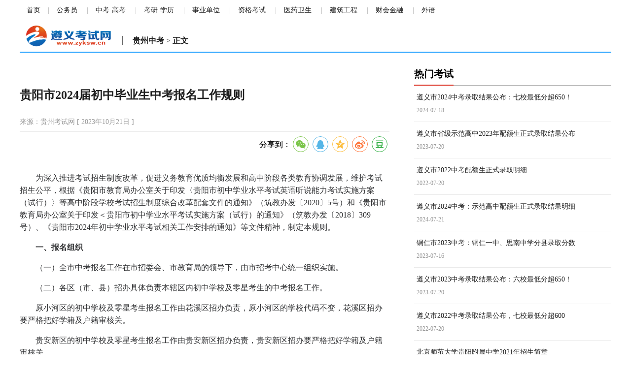

--- FILE ---
content_type: text/html;charset=UTF-8
request_url: http://www.zyksw.cn/57597/article
body_size: 17135
content:
<!DOCTYPE html>
<html lang="zh">
<head>
    
    <meta http-equiv="X-UA-Compatible" content="IE=edge">
    <meta name="renderer" content="webkit">
    <title>贵阳市2024届初中毕业生中考报名工作规则_遵义考试网</title>
    
    <meta http-equiv="Content-Type" content="text/html; charset=UTF-8">
    <meta name="keywords"
          content="遵义教育考试网，遵义人事考试网，遵义招生考试网，贵州人事考试网，贵州公务员考试网，研究生考试，事业单位招考网，会计职称考试，教师资格考试，遵义中考，贵州中考，贵州高考，司法考试，建造师考试，遵义考试网。"/>
    
    <meta name="description"
          content="遵义考试网是遵义地区最大最权威的教育考试类信息门户网站，一切以考生为中心，服务于莘莘学子和广大赶考人，为一众追求上进的考友提供最及时的学历类、职业类、资格类、公考类考试资讯和政策解读，以及最权威的复习资料、历年真题、数据分析和考试指导。"/>
    
    <link rel="stylesheet" href="//at.alicdn.com/t/font_1602143_rn6gch9c9mo.css"/>
    <link rel="stylesheet" href="/static/css/common.css?28"/>
    <!--[if lte IE 8]>
    <link rel="stylesheet" href="/static/css/common-ie8.css"/>
    <![endif]-->
    <link type="image/x-icon" rel="shortcut icon" href="/static/images/favicon-zyksw.png"/>
    <script type="text/javascript" src="/static/lib/jquery.min.js"></script>
    <script type="text/javascript" src="/static/lib/jquery.SuperSlide.2.1.js"></script>

    <meta name="viewport" content="initial-scale=1, maximum-scale=3, minimum-scale=1, user-scalable=no">
    <link rel="stylesheet" href="/static/css/article0.css?7">
    <link rel="stylesheet" href="/static/lib/share/css/share.min.css">
    <link rel="alternate" href="http://m.zyksw.cn/57597/article">
</head>
<body>

    <div class="nav-lv1-box">
        <div class="nav-lv1">
            <ul>
                <li><a class="link" href="//www.zyksw.cn/">首页</a></li>
                
    <li>
        
            
            
            <a class="link" target="_blank" href="//gwy.zyksw.cn">公务员</a>
        
    </li>
    <li>
        
            
                <a class="link" target="_blank"
                   href="//www.zyksw.cn/zhongkao">中考</a><a class="link" target="_blank"
                   href="//www.zyksw.cn/gaokao">高考</a>
            
            
            
        
    </li>
    <li>
        
            
            
                
                <a class="link" target="_blank"
                   href="//www.zyksw.cn/kaoyan">考研</a><a class="link" target="_blank"
                                                                 href="//xueli.zyksw.cn">学历</a>
            
            
        
    </li>
    <li>
        
            
            
            <a class="link" target="_blank" href="//sydw.zyksw.cn">事业单位</a>
        
    </li>
    <li>
        
            
            
            <a class="link" target="_blank" href="//zige.zyksw.cn">资格考试</a>
        
    </li>
    <li>
        
            
            
            <a class="link" target="_blank" href="//yiwei.zyksw.cn">医药卫生</a>
        
    </li>
    <li>
        
            
            
            <a class="link" target="_blank" href="//jianzhu.zyksw.cn">建筑工程</a>
        
    </li>
    <li>
        
            
            
            <a class="link" target="_blank" href="//caikuai.zyksw.cn">财会金融</a>
        
    </li>
    <li>
        
            
            
            <a class="link" target="_blank" href="//waiyu.zyksw.cn">外语</a>
        
    </li>

            </ul>
        </div>
    </div>
    <div id="header">
        <!-- 医药卫生 -->
        
        <!-- 考研 -->
        
        
        
        <div class="location">
            <img class="logo" src="/static/images/logo-zyksw.png"/>
            
            
            
            
            
            
            <div class="paths">
                
    
        
        
            <a href="//www.zyksw.cn/zhongkao" class="link path">贵州中考</a>
        
        
        
    

                
                    <span class="separator">&gt;</span>
                    <span class="path">正文</span>
                
            </div>
            
            
            
        </div>
        
        <div class="line"></div>
    </div>
    <script>
        function getScrollTop() {
            var scrollTop = 0;
            if (document.documentElement && document.documentElement.scrollTop) {
                scrollTop = document.documentElement.scrollTop;
            } else if (document.body) {
                scrollTop = document.body.scrollTop;
            }
            return scrollTop;
        }

        var $navLv1Box = $('.nav-lv1-box');
        $(document.body).css('padding-top', $navLv1Box.height() + 'px');
        window.onscroll = function () {
            if (getScrollTop() > 0) {
                $navLv1Box.css('box-shadow', '0px 2px 5px #969696');
            } else {
                $navLv1Box.css('box-shadow', '');
            }
        };
    </script>

<div id="container">
    <div class="main">
        
            
    

        
        <h1 class="title">贵阳市2024届初中毕业生中考报名工作规则</h1>
        <div class="info">
            
                来源：贵州考试网
            
            [
            2023年10月21日
            ]
        </div>
        <div class="share">分享到：</div>
        <div class="content"><p>为深入推进考试招生制度改革，促进义务教育优质均衡发展和高中阶段各类教育协调发展，维护考试招生公平，根据《贵阳市教育局办公室关于印发〈贵阳市初中学业水平考试英语听说能力考试实施方案（试行）〉等高中阶段学校考试招生制度综合改革配套文件的通知》（筑教办发〔2020〕5号）和《贵阳市教育局办公室关于印发＜贵阳市初中学业水平考试实施方案（试行）的通知》（筑教办发〔2018〕309号）、《贵阳市2024年初中学业水平考试相关工作安排的通知》等文件精神，制定本规则。</p>
<p><strong>一、报名组织</strong></p>
<p>（一）全市中考报名工作在市招委会、市教育局的领导下，由市招考中心统一组织实施。</p>
<p>（二）各区（市、县）招办具体负责本辖区内初中学校及零星考生的中考报名工作。</p>
<p>原小河区的初中学校及零星考生报名工作由花溪区招办负责，原小河区的学校代码不变，花溪区招办要严格把好学籍及户籍审核关。</p>
<p>贵安新区的初中学校及零星考生报名工作由贵安新区招办负责，贵安新区招办要严格把好学籍及户籍审核关。</p>
<p>（三）各区（市、县）招办负责辖区考生的报名资格和户籍、民族、同城待遇、体考免试资格、体育综合素养评价分值、非计分科目考试成绩、是否在同一学校连续就读初二、初三等考生特征的审定。</p>
<p>（四）报名中出现的特殊情况由市招考中心另行规定。</p>
<p><strong>二、报名条件</strong></p>
<p>（一）全市所有应届初中毕业生必须参加初中学业水平考试（含文化学科考试和体育学科考试，下同）。贵阳市户籍的往届初中毕业生有意愿报考贵阳市普通高中、3＋4中本贯通培养、五年制大专和中等职业学校的应参加初中学业水平考试。</p>
<p>（二）全市所有应届初中毕业生和要求升学报考普通高中、3＋4中本贯通培养、五年制大专和中职学校的往届初中毕业生都必须参加全市统一组织的初中学业水平考试报名。</p>
<p>（三）报考高中阶段学校的学生须初中毕业或具有初中毕业生同等学力、能适应高中阶段学习，身体健康。</p>
<p>（四）对具有云岩区、南明区、观山湖区及原小河区（以下简称&ldquo;三区一地&rdquo;）户籍并在&ldquo;三区一地&rdquo;辖区内初中学校就读的考生，可随就读初中学校所在&ldquo;三区一地&rdquo;招办报名。</p>
<p>（五）具有贵阳市正式户籍跨区（市、县）就读的应届初中毕业生，若在现就读校有三年正式学籍，可根据本人情况选择在有三年正式学籍的就读初中学校参加中考报名，享受就读学校辖区所在地考生同等待遇；也可凭本人户口册和就读学校及就读学校所在地教育局学籍证明到户籍所在地区（市、县）招办单独报名。在就读学校学籍不满三年的应回户籍所在地报名。</p>
<p>（六）具有贵阳市正式学籍但无贵阳市正式户籍的初中应届毕业生应回户籍所在地报考升学。对在贵阳市连续就读并完成九年义务教育，且初中在同一所学校连续就读三年，并有该校三年正式学籍的考生需在我市升入高中阶段学校就读的，可在现就读初中学校参加中考报名，享受学校辖区所在地考生同等待遇（以下简称：同城待遇）。该类考生报名时，须提供小学学籍材料、小学义务教育证、初中学籍材料和初中三年在同一所学校就读证明材料等。</p>
<p>（七）特殊情况不能回户籍所在地报考的有贵阳市正式学籍、有意愿在贵阳升学的，但不具备同城待遇资格的考生，可参加中考报名考试，录取时将限制报考相关学校，具体限报规定将另行通知（以下简称：非同城待遇）。各区（市、县）招办及各初中学校有责任和义务提醒这类考生及其家长，该类考生高中毕业高考报名时须按当年的相关招生政策规定执行（请各报名学校务必加强对此类考生和家长的宣传和解释工作）。非同城待遇考生的中考报名由其就读的初中学校统一到当地招办经批准办理&ldquo;非同城待遇&rdquo;报考升学手续后方可报名。（注：没有初中就读学校学籍的不能申请办理报考升学手续）</p>
<p>（八）初一、初二在校生和高中阶段学校在校生不能参加中考报名；在贵阳市初中学校就读的无贵阳市正式学籍的初中应届生不能参加中考报名；无贵阳市户籍的初中往届生不能在贵阳参加中考报名。</p>
<p>（九）具有我市初中正式学籍，有意愿在我市升学的外国国籍考生、香港户籍考生、澳门户籍考生、台湾户籍考生可由就读初中学校组织在本辖区招办报名参加中考，享受初中学校所在区（市、县）户籍人口同等待遇。</p>
<p><strong>三、报名时间</strong></p>
<p>参加贵阳市2024年中考报名的所有学生（含应、往届生及外地回户籍所在地报名的学生）报名时间均为2023年10月16日至2023年10月25日（共10天）。家长和考生可登录贵阳市招生考试管理中心网站（网址见后），查询各区（市、县）中考报名咨询联系电话。</p>
<p><strong>四、报名办法</strong></p>
<p>（一）参加中考报名的考生原则上在本人户籍所在区（市、县）招办报名。</p>
<p>（二）具有云岩区、南明区、观山湖区及原小河区（以下简称&ldquo;三区一地&rdquo;）正式户籍并在上述辖区学校就读的应届初中毕业生，由就读学校集体到学校所在辖区招办报名，不再返回户籍所在辖区报名。</p>
<p>（三）具有贵阳市正式户籍在贵阳市以外学校就读的应届初中毕业生凭本人户口册和就读学校及就读学校所在地教育局出具的学籍证明到户籍所在地的区（市、县）招办单独报名。</p>
<p>（四）具有贵阳市&ldquo;三区一地&rdquo;外的其他区（市、县）正式户籍并在该区（市、县）就读的应届初中毕业生由就读学校集体到当地招办报名。</p>
<p>（五）零星往届生凭本人户口册和初中毕业证书到户籍所在地招办单独报名。社会力量举办的补习班不能作为报名单位组织学生集体报名。</p>
<p><strong>五、报名要求</strong></p>
<p>（一）各区（市、县）招办要按照本级教育行政部门突发事件应急处置的规范要求，在中考报名特别是社会零星考生现场报名工作期间，做好突发事件应急处置工作。</p>
<p>（二）各校必须按所在辖区招办规定时间内到当地招办统一办理报名手续，办理时间详见各区（市、县）招办规定的报名时间安排表。</p>
<p>（三）各校报名前要将考生有关证件按报名号顺序整理、排列好，报名时各区（市、县）招办要按规定逐人查验。</p>
<p>（四）各校报名时，各区（市、县）招办审核全部考生材料无误后，现场打印出考生报名信息表一式二份，由招办经办人和学校报名经办人当场核对无误后签字，招办及报名学校各存１份存档备查。</p>
<p>（五）中考报名中民族的类别只分汉族和少数民族两类，以报名时审核的户口为准，报名后不得更改。其它有关政策照顾类加分此次不填。</p>
<p><strong>六、收费标准</strong></p>
<p>按照黔价费〔2008〕63号规定，参加中考报名的考生须缴纳85元／人的报名考试费。对农村贫困家庭和城镇低收入家庭考生的减免政策按《贵州省物价局、贵州省财政厅关于完善和规范招生考试收费项目及标准的通知》规定执行。</p>
<p><strong>七、报名准备</strong></p>
<p>（一）各区（市、县）招办在报名工作实施前须做好准备工作，汇总各学校负责中考报名的计算机操作人员的基本信息（姓名、联系电话、QQ号码、电子邮箱号码）报市招生考试管理中心，并负责督促各学校负责中考报名的计算机操作人员及时加入贵阳市中考报名业务QQ群，QQ名称一律采用&ldquo;xx学校＋真实姓名&rdquo;的格式。各区（市、县）招办要对加入工作QQ群的人员提出纪律要求，严禁在QQ群里发布与中考工作不相关的信息和言论。对违反国家互联网信息发布有关规定发布不良信息造成不良后果的，将报请有关部门追究相关学校和个人的责任。</p>
<p>（二）各报名学校要指定专人负责中考报名工作。办理报名工作的人员须认真学习掌握《贵阳市2024届初中毕业生中考报名工作规则》及相关政策规定，熟悉中考报名程序、流程和条件。各学校要做好报名前的宣传培训、组织保障及有关表册的领、填、核、收等工作。</p>
<p>（三）各校报名前须备有考生户口册、经学籍管理部门审核的学籍名册及少数民族考生的户口原件及复印件、非同城待遇考生的准考手续、同城待遇考生审核手续。</p>
<p>（四）各校要指定专人按&ldquo;贵阳市高中阶段学校招生考试管理服务平台&mdash;&mdash;报名管理系统&rdquo;的栏目及字段要求，准确无误地录入本校考生的相关报名信息、采集考生相片。对采集考生信息和相片有困难的学校，各区（市、县）招办要帮助其完成此项工作。按市教育局部署，2024年体育考试统一现场考试项目分组按照每10人一组进行编组。</p>
<p>（五）体育考试免试生必须在报名前按照&ldquo;体育考试免试登记表&rdquo;上的要求逐项填写清楚（残疾免试生须出示残疾证，伤、病学生由县级（含县级）以上医院出具伤、病证明），学校初审后统一持&ldquo;体育考试免试登记表&rdquo;、残疾证或县级以上医院证明到各区（市、县）招办办理免试手续。</p>
<p>（六）办理同城待遇的考生报名前要填写&ldquo;同城待遇审核表&rdquo;。</p>
<p>（七）办理非同城待遇的考生报名时，学校要填好&ldquo;非同城待遇考生统计表&rdquo;。</p>
<p>（八）参加中考报名的往届生须提交初中毕业证书（或同等学力证明）。</p>
<p><strong>八、报名程序</strong></p>
<p>（一）网上报名操作</p>
<p>各区（市、县）学校的报名工作统一在&ldquo;贵阳市高中阶段学校招生考试管理服务平台&mdash;&mdash;报名管理系统&rdquo;上进行操作。市招考中心统一分配报名专用账户及账户密码，各区（市、县）招办、学校在连接互联网的报名专用电脑上登录报名账户，根据报名流程实施报名操作。各区（市、县）招办、学校必须明确专人保管报名账户和登录密码，并在首次登录账户后立即修改密码并妥善保管。账户及密码专管人员必须是本单位的在职在编人员。</p>
<p>（二）考生基本信息</p>
<p>考生报名基本信息字段为：1．报名号；2．姓名；3．出生年月；4．性别；　5．班级；6．考生类别（应届生或往届生）；7．民族（汉族或少数民族）；8．户籍［分云岩区、南明区、花溪区、乌当区、白云区、清镇市、息烽县、修文县、开阳县、原小河区、观山湖区、贵安新区、省内、省外、其它］；　9．非贵阳市户籍生待遇（同城待遇或非同城待遇）；　10．体育考试选项（共2项）；11．联系地址；12．联系电话（手机）；13．身份证号；14．贵阳户籍生是否在本校连续就读初二、初三；15．是否体育免试；16．学籍号（19位）；17．是否参加地生考试；18．关联初二报名号；19．监护人的信息。</p>
<p>（三）考生报名确认</p>
<p>各报名学校运用&ldquo;贵阳市高中阶段学校招生考试管理服务平台&mdash;&mdash;报名管理系统&rdquo;打印&ldquo;贵阳市2024届中考考生报名基本信息采集、校对表&rdquo;，校核无误或修改核对无误后，通过报名管理系统的电子摄像功能现场采集报名考生照片，录入考生中考体育选项信息后打印&ldquo;贵阳市2024届中考考生报名基本信息确认表&rdquo;按栏目签字确认。各报名学校要在规定时间内将本校学生中考报名信息汇总表纸质文档（加盖公章）、电子文档交各区（市、县）招办，各区（市、县）招办在规定时间内将汇总审核无误的纸质档（加盖公章）、电子档交市招考中心。中考报名数据一经上报，不再更改。</p>
<p><strong>九、有关工作</strong></p>
<p>（一）各区（市、县）必须高度重视中考报名工作，做到不遗漏一个应该报名的考生。要做好中考报名宣传咨询工作，要安排专人、设置咨询电话接受考生、家长的咨询，做好政策解答工作，热情为考生服务，严格执行收费减免政策。不得将符合报名资格的考生拒之门外。对推诿扯皮、玩忽职守、失职渎职、侵害考生权益的行为，一经查实按照干部管理权限移交有关部门严肃处理。</p>
<p>（二）10月中旬，市招生考试管理中心及区（市、县）招办分别召开初中学业水平考试相关工作部署会。市招考中心统一制发&ldquo;贵阳市2024届高中招生同城待遇审核表&rdquo;、&ldquo;贵阳市2024届（初三年级）体育考试免试登记表&rdquo;等表册，各区（市、县）招办登录报名管理系统后自行下载模板。各区（市、县）招办、各学校要做好政策传达和政策宣传工作，通过有效方式、有效形式让应、往届初中毕业生及其家长知晓中考报名相关信息。</p>
<p>（三）10月下旬，市招考中心审核汇总全市报名数据及表册。各区（市、县）招办在报名工作结束后，按要求在10月27日前完成上报数据工作，并上交本区（市、县）的&ldquo;贵阳市2024届初中毕业生学业水平考试XXX区报名情况统计表&rdquo;&ldquo;贵阳市2024届高中招生同城待遇审核表&rdquo;&ldquo;贵阳市2024届XXX区中考非同城待遇考生统计表&rdquo;&ldquo;贵阳市2024届（初三年级）体育考试免试登记表&rdquo;&ldquo;贵阳市2024届XXX区未连续就读初二、初三年级考生统计表&rdquo;&ldquo;贵阳市2024届XXX区参加地生考试统计表&rdquo;等表册。</p>
<p>（四）各区（市、县）根据贵阳市教育局印发的《贵阳市初中学业水平考试体育考试实施办法》制定本区（市、县）体育考试方案和安全预案报备后组织实施。各区（市、县）负责安排和编制辖区内各校体育考试考点和考试日程，并具</p>
<p>体组织实施本辖区体育考试。</p>
<p>（五）2024年3月中旬，市招考中心统一打印考生&ldquo;2024届初中毕业生学业水平体育考试成绩登记表&rdquo;。各校按通知的时间在网上打印本校考生&ldquo;体育考试准考证&rdquo;，到当地招办领取本校学生的&ldquo;初中毕业生学业水平体育考试成绩登记表&rdquo;。　</p>
<p>（六）各区（市、县）、各学校负责组织和通知考生凭&ldquo;体育考试准考证&rdquo;按规定时间、地点参加体育考试。</p>
<p>（七）5月底前（如有调整，另行通知），各区（市、县）招办将体育考试成绩及工作总结（配光盘，一式两份）分别报送市教育局和市招生考试管理中心。</p>
<p>（八）6月初，各学校要将考生毕业考评结果、综合素质评价结果、体育成绩、照顾加分项目等相关信息逐人核对无误后，运用&ldquo;成绩管理系统&rdquo;在规定时间内提交成绩数据，成绩数据纸质档加盖公章报送当地招办审核。</p>
<p>（九）各区（市、县）招办要组织专人对各校上报的考生成绩数据进行汇总和审核，并于6月10日前将审核通过的数据材料报送市招考中心。</p>
<p>（十）文化考试考试前，各初中学校按当地招办通知统一领取《贵阳市2024届高中阶段学校报考指南》及其他有关表册。</p>
<p>（十一）本规则未尽事宜另行通知。各区（市、县）招办、各学校可在贵阳市招生考试管理中心门户网站下载本规则及有关通知。市招考中心网址：WWW.GYZKZX.CN。</p>
<p>（来源：贵阳市教育局）</p></div>
        
        
        <div class="operation">
            <div class="sign-up btn">
                <i class="iconfont icon-appointment"></i>
                培训预约
            </div>
            <div class="share">分享到：</div>
        </div>
        
    </div>
    <div class="other">
        
        <div class="item">
            <div class="common-title">
                <h2>热门考试</h2>
            </div>
            <div class="common-list">
                <ul>
                    <li class="item">
                        <a target="_blank" href="//www.zyksw.cn/57888/article">
                            <div class="title">遵义市2024中考录取结果公布：七校最低分超650！</div>
                            <div class="date">2024-07-18</div>
                        </a>
                    </li>
                    <li class="item">
                        <a target="_blank" href="//www.zyksw.cn/57102/article">
                            <div class="title">遵义市省级示范高中2023年配额生正式录取结果公布</div>
                            <div class="date">2023-07-20</div>
                        </a>
                    </li>
                    <li class="item">
                        <a target="_blank" href="//www.zyksw.cn/48309/article">
                            <div class="title">遵义市2022中考配额生正式录取明细</div>
                            <div class="date">2022-07-20</div>
                        </a>
                    </li>
                    <li class="item">
                        <a target="_blank" href="//www.zyksw.cn/57893/article">
                            <div class="title">遵义市2024中考：示范高中配额生正式录取结果明细</div>
                            <div class="date">2024-07-21</div>
                        </a>
                    </li>
                    <li class="item">
                        <a target="_blank" href="//www.zyksw.cn/56990/article">
                            <div class="title">铜仁市2023中考：铜仁一中、思南中学分县录取分数</div>
                            <div class="date">2023-07-16</div>
                        </a>
                    </li>
                    <li class="item">
                        <a target="_blank" href="//www.zyksw.cn/57106/article">
                            <div class="title">遵义市2023中考录取结果公布：六校最低分超650！</div>
                            <div class="date">2023-07-20</div>
                        </a>
                    </li>
                    <li class="item">
                        <a target="_blank" href="//www.zyksw.cn/48310/article">
                            <div class="title">遵义市2022中考录取结果公布，七校最低分超600</div>
                            <div class="date">2022-07-20</div>
                        </a>
                    </li>
                    <li class="item">
                        <a target="_blank" href="//www.zyksw.cn/35149/article">
                            <div class="title">北京师范大学贵阳附属中学2021年招生简章</div>
                            <div class="date">2021-06-30</div>
                        </a>
                    </li>
                    <li class="item">
                        <a target="_blank" href="//www.zyksw.cn/57887/article">
                            <div class="title">遵义市2024中考：普高录取结果公布，四中首超700分</div>
                            <div class="date">2024-07-18</div>
                        </a>
                    </li>
                    <li class="item">
                        <a target="_blank" href="//www.zyksw.cn/37372/article">
                            <div class="title">遵义2021中考录取结果发布，五校录取分数超600！</div>
                            <div class="date">2021-07-20</div>
                        </a>
                    </li>
                </ul>
            </div>
        </div>
        
            
    

            <!-- 医药卫生特有 -->
            
            <!-- 建筑工程 -->
            


        
    </div>
    <div class="clear"></div>
</div>

    <div id="footer">
        <div class="friend-link">
            <div class="title">友情链接</div>
            <div class="links">
                <ul>
                    <li>
                        <a class="link" target="_blank" href="http://www.gzksw.com">贵州考试网</a>
                    </li>
                    <li>
                        <a class="link" target="_blank" href="http://gwy.gzksw.com">公务员考试网</a>
                    </li>
                    <li>
                        <a class="link" target="_blank" href="http://yiwei.gzksw.com">医药卫生考试网</a>
                    </li>
                    <li>
                        <a class="link" target="_blank" href="http://jianzhu.gzksw.com">建造师考试网</a>
                    </li>
                    <li>
                        <a class="link" target="_blank" href="http://www.gzksw.com/kaoyan">研究生考试网</a>
                    </li>
                    <li>
                        <a class="link" target="_blank" href="http://sydw.gzksw.com">贵州事业单位招考网</a>
                    </li>
                    <li>
                        <a class="link" target="_blank" href="http://waiyu.gzksw.com">雅思托福考试网</a>
                    </li>
                    <li>
                        <a class="link" target="_blank" href="http://zige.gzksw.com">教师资格考试网</a>
                    </li>
                    <li>
                        <a class="link" target="_blank" href="http://www.gzksw.com/zhongkao">贵州中考网</a>
                    </li>
                    <li>
                        <a class="link" target="_blank" href="http://www.gzksw.com/gaokao">贵州高考网</a>
                    </li>
                    <li>
                        <a class="link" target="_blank" href="http://www.gzksw.com/shengkao">贵州公务员考试网</a>
                    </li>
                    <li>
                        <a class="link" target="_blank" href="http://xueli.gzksw.com">贵州自考网</a>
                    </li>
                    <li>
                        <a class="link" target="_blank" href="http://www.zyksw.cn">遵义考试网</a>
                    </li>
                    <li>
                        <a class="link" target="_blank" href="http://xueli.zyksw.cn">遵义自考网</a>
                    </li>
                    <li>
                        <a class="link" target="_blank" href="http://waiyu.zyksw.cn">遵义雅思考试网</a>
                    </li>
                    <li>
                        <a class="link" target="_blank" href="http://sydw.zyksw.cn">遵义事业单位考试网</a>
                    </li>
                    <li>
                        <a class="link" target="_blank" href="http://zige.zyksw.cn">遵义教师资格考试网</a>
                    </li>
                    <li>
                        <a class="link" target="_blank" href="http://www.zyksw.cn/zhongkao">遵义中考网</a>
                    </li>
                    <li>
                        <a class="link" target="_blank" href="https://www.zyrczp.cn/">遵义人才招聘网</a>
                    </li>
                </ul>
            </div>
        </div>
        <div class="bottom">
            <div class="links">
                <ul>
                    <li>
                        <a class="link"
                           target="_blank"
                           href="//www.zyksw.cn/1/footer">关于本站</a>
                    </li>
                    <li>
                        <a class="link"
                           target="_blank"
                           href="//www.zyksw.cn/2/footer">网站声明</a>
                    </li>
                    <li>
                        <a class="link"
                           target="_blank"
                           href="//www.zyksw.cn/3/footer">合作推广</a>
                    </li>
                    <li>
                        <a class="link"
                           target="_blank"
                           href="//www.zyksw.cn/4/footer">法律顾问</a>
                    </li>
                    <li>
                        <a class="link"
                           target="_blank"
                           href="//www.zyksw.cn/5/footer">联系我们</a>
                    </li>
                    <li>
                        <a class="link"
                           target="_blank"
                           href="//www.zyksw.cn/6/footer">人才招聘</a>
                    </li>
                </ul>
            </div>
            <div class="contact">
                <span>咨询热线：<span class="phone">0851-2898 0900</span></span>
                <span class="email">E-mail：zyksw@foxmail.com</span>
            </div>
            <div class="copyright">
                版权所有&copy;2011 -
                <script>document.write(new Date().getFullYear() + '')</script>
                <span>遵义市多芬教育咨询有限公司（遵义考试网 www.zyksw.cn）</span>
                
            </div>
        </div>
        <div class="info">
            <a class="link" href="https://beian.miit.gov.cn/" target="_blank">黔ICP备20001155号</a>
            <a target="_blank" href="http://www.beian.gov.cn/portal/registerSystemInfo?recordcode=52030302000613"
               style="display:inline-block;text-decoration:none;height:20px;line-height:20px;margin-left:5px;color:#939393;">
                <img src="/static/images/beian.png" style="width: 16px; vertical-align: middle"/>
                贵公网安备 52030302000613号
            </a>
        </div>
        
    </div>

<div id="signUpForm">
    <div class="header">
        <div class="title">培训预约</div>
        <div class="cancel">取消</div>
    </div>
    <form>
        <div class="item">
            <label class="label required">姓名</label>
            <input type="text" name="name" placeholder="请输入姓名"/>
        </div>
        <div class="item">
            <label class="label required">联系方式</label>
            <input type="text" name="tel" placeholder="请输入手机号码"/>
        </div>
        <div class="item">
            <label class="label required">文化水平</label>
            <select name="cul">
                <option value="">请选择</option>
                <option value="小学">小学</option>
                <option value="初中">初中</option>
                <option value="高中">高中</option>
                <option value="中师">中师</option>
                <option value="中专">中专</option>
                <option value="职高">职高</option>
                <option value="中技">中技</option>
                <option value="专科">专科</option>
                <option value="本科">本科</option>
                <option value="硕士">硕士</option>
                <option value="博士">博士</option>
            </select>
        </div>
        <div class="item">
            <label class="label required">考试类别</label>
            <select id="navLv1Id" class="type">
                <option value="">请选择</option>
                <option value="1">公务员</option>
                <option value="62">中高考</option>
                <option value="8">学历提升</option>
                <option value="18">事业单位</option>
                <option value="25">资格考试</option>
                <option value="32">医药卫生</option>
                <option value="37">建筑工程</option>
                <option value="44">财会金融</option>
                <option value="55">外语</option>
            </select>
            <select id="navLv2Id" name="navLv2Id" class="type"></select>
        </div>
        <div class="item">
            <label class="label required">意向机构</label>
            <select name="orgId">
                <option value="">请选择</option>
                <option value="1">遵义考试网</option>
                <option value="2">贵州考试网</option>
                <option value="3">柏杜法考·遵义学习中心</option>
            </select>
        </div>
        <div class="item">
            <label class="label large">其他</label>
            <textarea name="other"></textarea>
        </div>
        <button type="button" class="btn" id="signUpBtn">立即预约</button>
    </form>
</div>
<script src="/static/lib/layer/layer.js"></script>
<script src="/static/lib/share/js/jquery.share.min.js"></script>
<script src="https://cdn.bootcss.com/jquery-validate/1.19.1/jquery.validate.js"></script>
<script>
    var types = [{"id":1,"parentId":null,"children":[{"id":2,"parentId":1,"children":null,"key":"guokao","domain":"guokao","name":"\u56FD\u8003","title":"\u56FD\u5BB6\u516C\u52A1\u5458\u8003\u8BD5\u7F51_2021 \u56FD\u8003\u516C\u544A","keywords":"2021 \u56FD\u5BB6\u516C\u52A1\u5458\u8003\u8BD5\uFF0C\u56FD\u8003\u6210\u7EE9\u67E5\u8BE2\uFF0C\u56FD\u8003\u9762\u8BD5\u65F6\u95F4\uFF0C2021 \u56FD\u8003\u8C03\u5242\u516C\u544A,2021 \u56FD\u8003\u9762\u8BD5\u540D\u5355","description":"\u9075\u4E49\u8003\u8BD5\u7F51\u56FD\u5BB6\u516C\u52A1\u5458\u8003\u8BD5\u9891\u9053\u662F\u9075\u4E49\u5730\u533A\u56FD\u5BB6\u516C\u52A1\u5458\u8003\u8BD5\u7C7B\u95E8\u6237\u7F51\u7AD9\uFF0C\u4E13\u6CE8\u4E8E\u4E3A\u5E7F\u5927\u8003\u751F\u63D0\u4F9B\u6700\u53CA\u65F6\u7684\u56FD\u5BB6\u516C\u52A1\u5458\u8003\u8BD5\u8D44\u8BAF\u548C\u6700\u6743\u5A01\u7684\u590D\u4E60\u8D44\u6599\u3001\u5386\u5E74\u771F\u9898\u53CA\u8003\u8BD5\u6307\u5BFC\u3002","lv3PageType":5,"isLv3Page":true,"isGuide":false,"lv3CustomSection":null,"levels":null,"url":"\/\/www.zyksw.cn\/guokao"},{"id":3,"parentId":1,"children":null,"key":"shengkao","domain":"shengkao","name":"\u7701\u8003","title":"\u5730\u65B9\u516C\u52A1\u5458\u8003\u8BD5\u7F51_\u8D35\u5DDE\u4EBA\u4E8B\u8003\u8BD5\u4FE1\u606F\u7F51","keywords":"2021 \u7701\u8003\uFF0C\u8D35\u5DDE\u7701\u516C\u52A1\u5458\u8003\u8BD5\uFF0C\u8D35\u5DDE\u516C\u52A1\u5458\u8003\u8BD5\u7F51\uFF0C\u7701\u8003\u62A5\u540D\uFF0C2021 \u7701\u8003\u65F6\u95F4\uFF0C2021 \u7701\u8003\u62A5\u540D\u6761\u4EF6","description":"\u9075\u4E49\u8003\u8BD5\u7F51\u7701\u8003\u9891\u9053\u662F\u9075\u4E49\u5730\u533A\u7701\u7EA7\u516C\u52A1\u5458\u62DB\u5F55\u8003\u8BD5\u95E8\u6237\u7F51\u7AD9\uFF0C\u65E8\u5728\u4E3A\u5E7F\u5927\u8003\u751F\u63D0\u4F9B\u5168\u56FD 32 \u4E2A\u8003\u533A\u6700\u53CA\u65F6\u7684\u516C\u52A1\u5458\u8003\u8BD5\u62DB\u8003\u516C\u544A\u3001\u62A5\u540D\u6570\u636E\u3001\u8003\u8BD5\u8D44\u8BAF\u548C\u6700\u6743\u5A01\u7684\u590D\u4E60\u8D44\u6599\u3001\u5386\u5E74\u771F\u9898\u53CA\u8003\u8BD5\u6307\u5BFC\u3002","lv3PageType":6,"isLv3Page":true,"isGuide":false,"lv3CustomSection":null,"levels":null,"url":"\/\/www.zyksw.cn\/shengkao"},{"id":4,"parentId":1,"children":null,"key":null,"domain":null,"name":"\u9009\u8C03\u751F","title":"\u9009\u8C03\u751F","keywords":null,"description":null,"lv3PageType":0,"isLv3Page":false,"isGuide":false,"lv3CustomSection":"\u62DB\u8003\u516C\u544A","levels":null,"url":"\/\/www.zyksw.cn\/1\/4"},{"id":7,"parentId":1,"children":null,"key":null,"domain":null,"name":"\u516C\u9009\u9074\u9009","title":"\u516C\u9009\u9074\u9009","keywords":null,"description":null,"lv3PageType":0,"isLv3Page":false,"isGuide":false,"lv3CustomSection":"\u62DB\u8003\u516C\u544A","levels":null,"url":"\/\/www.zyksw.cn\/1\/7"},{"id":6,"parentId":1,"children":null,"key":null,"domain":null,"name":"\u4E09\u652F\u4E00\u6276","title":"\u4E09\u652F\u4E00\u6276","keywords":null,"description":null,"lv3PageType":0,"isLv3Page":false,"isGuide":false,"lv3CustomSection":"\u62DB\u8003\u516C\u544A","levels":null,"url":"\/\/www.zyksw.cn\/1\/6"}],"key":"gwy","domain":"gwy","name":"\u516C\u52A1\u5458","title":"\u516C\u52A1\u5458\u8003\u8BD5\u7F51_\u8D35\u5DDE\u4EBA\u4E8B\u8003\u8BD5\u7F51","keywords":"\u9075\u4E49\u4EBA\u4E8B\u8003\u8BD5\u7F51\uFF0C\u8D35\u5DDE\u4EBA\u4E8B\u8003\u8BD5\u7F51\uFF0C\u8D35\u5DDE\u516C\u52A1\u5458\u8003\u8BD5\u7F51\uFF0C2021 \u7701\u8003\u516C\u544A\uFF0C2021 \u7701\u8003\u62A5\u540D\u65F6\u95F4\uFF0C2021 \u7701\u8003\u7B14\u8BD5\u65F6\u95F4\uFF0C2021 \u56FD\u8003\u6210\u7EE9\u67E5\u8BE2\uFF0C2021 \u56FD\u8003\u9762\u8BD5\u65F6\u95F4","description":"\u9075\u4E49\u8003\u8BD5\u7F51\u516C\u52A1\u5458\u8003\u8BD5\u9891\u9053\u662F\u9075\u4E49\u5730\u533A\u516C\u52A1\u5458\u8003\u8BD5\u7C7B\u95E8\u6237\u7F51\u7AD9\uFF0C\u4E13\u6CE8\u4E8E\u4E3A\u5E7F\u5927\u8003\u751F\u63D0\u4F9B\u6700\u53CA\u65F6\u7684\u516C\u52A1\u5458\u8003\u8BD5\u3001\u9009\u8C03\u751F\u8003\u8BD5\u548C\u516C\u9009\u9074\u9009\u7B49\u8003\u8BD5\u8D44\u8BAF\u548C\u6700\u6743\u5A01\u7684\u590D\u4E60\u8D44\u6599\u3001\u5386\u5E74\u771F\u9898\u53CA\u8003\u8BD5\u6307\u5BFC\u3002","lv3PageType":1,"isLv3Page":true,"isGuide":true,"lv3CustomSection":null,"levels":null,"url":"\/\/gwy.zyksw.cn"},{"id":62,"parentId":null,"children":[{"id":9,"parentId":62,"children":null,"key":"zhongkao","domain":"zhongkao","name":"\u4E2D\u8003","title":"\u8D35\u5DDE\u4E2D\u8003\u62DB\u751F\u7F51_\u9075\u4E49\u4E2D\u8003\u7F51","keywords":"\u9075\u4E49\u6559\u80B2\u8003\u8BD5\u7F51\uFF0C\u9075\u4E49\u62DB\u751F\u8003\u8BD5\u7F51\uFF0C\u8D35\u5DDE\u6559\u80B2\u8003\u8BD5\u7F51\uFF0C\u8D35\u5DDE\u4E2D\u8003\u62DB\u751F\u7F51\uFF0C\u9075\u4E49\u4E2D\u8003\uFF0C\u6BD5\u8282\u4E2D\u8003\uFF0C\u516D\u76D8\u6C34\u4E2D\u8003\uFF0C\u94DC\u4EC1\u4E2D\u8003\uFF0C\u9ED4\u897F\u5357\u4E2D\u8003\uFF0C\u9ED4\u5357\u4E2D\u8003\uFF0C\u9ED4\u4E1C\u5357\u4E2D\u8003\uFF0C\u5B89\u987A\u4E2D\u8003\uFF0C\u8D35\u9633\u4E2D\u8003","description":"\u9075\u4E49\u8003\u8BD5\u7F51\u4E2D\u8003\u9891\u9053\u662F\u8D35\u5DDE\u5730\u533A\u4E2D\u8003\u95E8\u6237\u7F51\u7AD9\uFF0C\u6C47\u96C6\u8D35\u5DDE\u5168\u7701\u91CD\u70B9\u9AD8\u4E2D\u62DB\u751F\u7B80\u7AE0\u548C\u62DB\u751F\u653F\u7B56\uFF0C\u4E13\u6CE8\u4E8E\u4E3A\u5E7F\u5927 2021 \u5E74\u4E2D\u8003\u5B66\u751F\u548C\u5BB6\u957F\u63D0\u4F9B\u6700\u53CA\u65F6\u7684\u4E2D\u8003\u8D44\u8BAF\u548C\u6700\u6743\u5A01\u7684\u653F\u7B56\u89E3\u8BFB\u3001\u590D\u4E60\u8D44\u6599\u3001\u5386\u5E74\u771F\u9898\u53CA\u8003\u8BD5\u6307\u5BFC\u3002","lv3PageType":8,"isLv3Page":true,"isGuide":false,"lv3CustomSection":null,"levels":null,"url":"\/\/www.zyksw.cn\/zhongkao"},{"id":10,"parentId":62,"children":null,"key":"gaokao","domain":"gaokao","name":"\u9AD8\u8003","title":"\u8D35\u5DDE\u9AD8\u8003\u62DB\u751F\u7F51_\u8D35\u5DDE\u9AD8\u8003\u7F51","keywords":"\u9075\u4E49\u6559\u80B2\u8003\u8BD5\u7F51\uFF0C\u9075\u4E49\u62DB\u751F\u8003\u8BD5\u7F51\uFF0C\u8D35\u5DDE\u6559\u80B2\u8003\u8BD5\u7F51\uFF0C\u8D35\u5DDE\u62DB\u751F\u8003\u8BD5\u7F51\uFF0C\u8D35\u5DDE\u9AD8\u8003\uFF0C2021 \u9AD8\u8003\uFF0C\u8D35\u5DDE\u827A\u8003\u7F51","description":"\u9075\u4E49\u8003\u8BD5\u7F51\u9AD8\u8003\u9891\u9053\u662F\u8D35\u5DDE\u5730\u533A\u9AD8\u8003\u95E8\u6237\u7F51\u7AD9\uFF0C\u6C47\u96C6\u4F17\u591A\u540D\u6821\u62DB\u751F\u7B80\u7AE0\u548C\u62DB\u751F\u8BA1\u5212\uFF0C\u9891\u9053\u4E13\u6CE8\u4E8E\u4E3A\u5E7F\u5927\u9AD8\u8003\u751F\u63D0\u4F9B\u6700\u53CA\u65F6\u7684\u9AD8\u8003\u8D44\u8BAF\u548C\u6700\u6743\u5A01\u7684\u9AD8\u8003\u653F\u7B56\u3001\u590D\u4E60\u8D44\u6599\u3001\u5386\u5E74\u771F\u9898\u53CA 2021 \u9AD8\u8003\u5FD7\u613F\u586B\u62A5\u6307\u5BFC\u3002","lv3PageType":7,"isLv3Page":true,"isGuide":false,"lv3CustomSection":null,"levels":null,"url":"\/\/www.zyksw.cn\/gaokao"}],"key":"zhgkao","domain":null,"name":"\u4E2D\u9AD8\u8003","title":"\u4E2D\u9AD8\u8003","keywords":null,"description":null,"lv3PageType":1,"isLv3Page":true,"isGuide":false,"lv3CustomSection":null,"levels":null,"url":"\/\/www.zyksw.cn\/62"},{"id":8,"parentId":null,"children":[{"id":11,"parentId":8,"children":null,"key":"kaoyan","domain":"kaoyan","name":"\u8003\u7814","title":"2021 \u8003\u7814\u7F51_\u8D35\u5DDE\u7814\u7A76\u751F\u8003\u8BD5\u7F51_\u8D35\u5DDE\u7814\u62DB\u7F51","keywords":"2021 \u8003\u7814\uFF0C\u8003\u7814\u6210\u7EE9\u67E5\u8BE2\uFF0C2021 \u8003\u7814\u56FD\u5BB6\u7EBF\uFF0C\u7814\u7A76\u751F\u5F55\u53D6\uFF0C\u8D35\u5DDE\u8003\u7814\u5206\u6570\u7EBF\uFF0C\u8003\u7814\u590D\u8BD5\uFF0C\u5728\u804C\u7814\u7A76\u751F\uFF0C\u8003\u7814\u4E13\u4E1A\u8BFE\uFF0C\u8D35\u5DDE\u5728\u804C\u7814\u7A76\u751F\uFF0C\u4E13\u4E1A\u7855\u58EB\uFF0C\u8003\u7814\u8C03\u5242\uFF0C\u590D\u8BD5\u65F6\u95F4","description":"\u9075\u4E49\u8003\u8BD5\u7F51\u8003\u7814\u9891\u9053\u662F\u8D35\u5DDE\u5730\u533A\u552F\u4E00\u7684\u7814\u7A76\u751F\u8003\u8BD5\u95E8\u6237\u7F51\u7AD9\uFF0C\u4E13\u6CE8\u4E8E\u7814\u7A76\u751F\u8003\u8BD5\u5907\u8003\u6307\u5BFC\uFF0C\u9891\u9053\u6C47\u96C6\u4F17\u591A\u540D\u6821\u62DB\u751F\u7B80\u7AE0\u548C\u7814\u7A76\u751F\u62DB\u751F\u653F\u7B56\uFF0C\u4E3A\u5E7F\u5927\u8003\u751F\u63D0\u4F9B\u6700\u53CA\u65F6\u7684\u7814\u7A76\u751F\u8003\u8BD5\u8D44\u8BAF\u548C\u6700\u6743\u5A01\u7684\u8003\u7814\u62A5\u8003\u6307\u5357\u3001\u9662\u6821\u4E13\u4E1A\u9009\u62E9\u6307\u5BFC\u3001\u5386\u5E74\u4E13\u4E1A\u8BFE\u771F\u9898\u53CA\u590D\u8BD5\u6280\u5DE7\u548C\u8C03\u5242\u6307\u5BFC\u3002","lv3PageType":4,"isLv3Page":true,"isGuide":false,"lv3CustomSection":null,"levels":null,"url":"\/\/www.zyksw.cn\/kaoyan"},{"id":13,"parentId":8,"children":null,"key":null,"domain":null,"name":"\u81EA\u8003","title":"\u81EA\u8003","keywords":null,"description":null,"lv3PageType":11,"isLv3Page":false,"isGuide":true,"lv3CustomSection":null,"levels":null,"url":"\/\/www.zyksw.cn\/8\/13"},{"id":14,"parentId":8,"children":null,"key":null,"domain":null,"name":"\u6210\u8003","title":"\u6210\u8003","keywords":null,"description":null,"lv3PageType":12,"isLv3Page":false,"isGuide":false,"lv3CustomSection":null,"levels":null,"url":"\/\/www.zyksw.cn\/8\/14"},{"id":15,"parentId":8,"children":null,"key":null,"domain":null,"name":"\u4E13\u5347\u672C","title":"\u4E13\u5347\u672C","keywords":null,"description":null,"lv3PageType":1,"isLv3Page":false,"isGuide":false,"lv3CustomSection":"\u62DB\u751F\u7B80\u7AE0","levels":null,"url":"\/\/www.zyksw.cn\/8\/15"}],"key":"xueli","domain":"xueli","name":"\u5B66\u5386\u63D0\u5347","title":"\u8D35\u5DDE\u81EA\u8003\u7F51_\u8D35\u5DDE\u6210\u8003\u7F51_\u8D35\u5DDE\u4E13\u5347\u672C","keywords":"\u6210\u4EBA\u9AD8\u8003\uFF0C2021 \u6210\u8003\u62A5\u540D\u65F6\u95F4\uFF0C\u81EA\u8003\u62A5\u540D\u6761\u4EF6\uFF0C\u81EA\u8003\u4E13\u5347\u672C\uFF0C\u6210\u8003\u4E13\u5347\u672C\uFF0C\u4E13\u5347\u672C\u5FD7\u613F\u586B\u62A5\uFF0C\u5B66\u5386\u63D0\u5347\uFF0C\u8D35\u5DDE\u81EA\u8003\u7F51\uFF0C\u81EA\u8003\u6210\u7EE9\u67E5\u8BE2\uFF0C\u4E13\u5347\u672C\u62DB\u751F\u7B80\u7AE0\uFF0C\u4E13\u5347\u672C\u8003\u8BD5\u5927\u7EB2\uFF0C\u8D35\u5DDE\u81EA\u8003\u62DB\u751F\u8003\u8BD5\u7F51\uFF0C\u81EA\u8003\u672C\u79D1\uFF0C\u6210\u8003\u672C\u79D1\uFF0C\u9075\u4E49\u81EA\u8003\u7F51","description":"\u9075\u4E49\u8003\u8BD5\u7F51\u5B66\u5386\u63D0\u5347\u9891\u9053\u662F\u8D35\u5DDE\u7701\u81EA\u5B66\u8003\u8BD5\u3001\u6210\u4EBA\u9AD8\u8003\u548C\u4E13\u5347\u672C\u8003\u8BD5\u4FE1\u606F\u95E8\u6237\u7F51\u7AD9\uFF0C\u9891\u9053\u4E13\u6CE8\u4E8E\u4E3A\u5E7F\u5927\u8003\u751F\u63D0\u4F9B\u6700\u53CA\u65F6\u7684\u5B66\u5386\u7C7B\u8003\u8BD5\u8D44\u8BAF\u548C\u6700\u6743\u5A01\u7684\u590D\u4E60\u8D44\u6599\u3001\u5386\u5E74\u771F\u9898\u3001\u8003\u8BD5\u6307\u5BFC\u53CA\u9662\u6821\u62DB\u751F\u7B80\u7AE0\u3002","lv3PageType":1,"isLv3Page":true,"isGuide":true,"lv3CustomSection":null,"levels":null,"url":"\/\/xueli.zyksw.cn"},{"id":18,"parentId":null,"children":[{"id":19,"parentId":18,"children":null,"key":null,"domain":null,"name":"\u4E8B\u4E1A\u5355\u4F4D","title":"\u4E8B\u4E1A\u5355\u4F4D","keywords":null,"description":null,"lv3PageType":2,"isLv3Page":false,"isGuide":false,"lv3CustomSection":"\u62DB\u8003\u516C\u544A","levels":null,"url":"\/\/www.zyksw.cn\/18\/19"},{"id":20,"parentId":18,"children":null,"key":null,"domain":null,"name":"\u6559\u5E08\u62DB\u8003","title":"\u6559\u5E08\u62DB\u8003","keywords":null,"description":null,"lv3PageType":10,"isLv3Page":false,"isGuide":false,"lv3CustomSection":null,"levels":null,"url":"\/\/www.zyksw.cn\/18\/20"},{"id":21,"parentId":18,"children":null,"key":null,"domain":null,"name":"\u533B\u751F\u62DB\u8003","title":"\u533B\u751F\u62DB\u8003","keywords":null,"description":null,"lv3PageType":0,"isLv3Page":false,"isGuide":false,"lv3CustomSection":"\u62DB\u8003\u516C\u544A","levels":null,"url":"\/\/www.zyksw.cn\/18\/21"},{"id":23,"parentId":18,"children":null,"key":null,"domain":null,"name":"\u94F6\u884C\u00B7\u56FD\u4F01","title":"\u94F6\u884C\u00B7\u56FD\u4F01","keywords":null,"description":null,"lv3PageType":9,"isLv3Page":false,"isGuide":false,"lv3CustomSection":null,"levels":null,"url":"\/\/www.zyksw.cn\/18\/23"}],"key":"sydw","domain":"sydw","name":"\u4E8B\u4E1A\u5355\u4F4D","title":"\u8D35\u5DDE\u4E8B\u4E1A\u5355\u4F4D\u8003\u8BD5\u7F51_\u8D35\u5DDE\u6559\u5E08\u62DB\u8058\u7F51_\u8D35\u5DDE\u533B\u751F\u62DB\u8003\u7F51","keywords":"\u8D35\u5DDE\u4E8B\u4E1A\u5355\u4F4D\u62DB\u8058\u8003\u8BD5\u4FE1\u606F\u7F51\uFF0C\u8D35\u5DDE\u7279\u5C97\u6559\u5E08\u62DB\u8058\u8003\u8BD5\u7F51\uFF0C\u8D35\u5DDE\u6559\u5E08\u62DB\u8058\u8003\u8BD5\u7F51\uFF0C\u8D35\u5DDE\u7279\u5C97\u6559\u5E08\u5F85\u9047\u5982\u4F55\uFF0C\u8D35\u5DDE\u533B\u751F\u62DB\u8058\u8003\u8BD5\uFF0C2021 \u8D35\u5DDE\u7279\u5C97\u62A5\u540D\u65F6\u95F4\uFF0C\u94F6\u884C\u62DB\u8058\u8003\u8BD5\uFF0C\u4EBA\u6C11\u94F6\u884C\u62DB\u8003\uFF0C\u8305\u53F0\u62DB\u8058","description":"\u9075\u4E49\u8003\u8BD5\u7F51\u4E8B\u4E1A\u5355\u4F4D\u8003\u8BD5\u9891\u9053\u4E13\u6CE8\u8D35\u5DDE\u7701\u5185\u5404\u7EA7\u4E8B\u4E1A\u5355\u4F4D\u62DB\u8003\u3001\u6559\u5E08\u548C\u7279\u5C97\u6559\u5E08\u62DB\u8058\u3001\u5404\u5927\u533B\u9662\u533B\u751F\u62DB\u8058\u4EE5\u53CA\u94F6\u884C\u56FD\u4F01\u5404\u7C7B\u62DB\u8058\u4FE1\u606F\u6C47\u96C6\uFF0C\u65E8\u5728\u670D\u52A1\u5E7F\u5927\u8003\u751F\uFF0C\u4E3A\u5E7F\u5927\u8003\u751F\u63D0\u4F9B\u6700\u53CA\u65F6\u7684\u62DB\u8003\u8D44\u8BAF\u548C\u6700\u6743\u5A01\u7684\u590D\u4E60\u8D44\u6599\u3001\u5386\u5E74\u771F\u9898\u53CA\u8003\u8BD5\u6307\u5BFC\u3002","lv3PageType":2,"isLv3Page":true,"isGuide":false,"lv3CustomSection":"\u62DB\u8003\u516C\u544A","levels":null,"url":"\/\/sydw.zyksw.cn"},{"id":25,"parentId":null,"children":[{"id":26,"parentId":25,"children":null,"key":null,"domain":null,"name":"\u666E\u901A\u8BDD","title":"\u666E\u901A\u8BDD","keywords":null,"description":null,"lv3PageType":1,"isLv3Page":false,"isGuide":false,"lv3CustomSection":null,"levels":null,"url":"\/\/www.zyksw.cn\/25\/26"},{"id":27,"parentId":25,"children":null,"key":null,"domain":null,"name":"\u6559\u5E08\u8D44\u683C","title":"\u6559\u5E08\u8D44\u683C","keywords":null,"description":null,"lv3PageType":1,"isLv3Page":false,"isGuide":true,"lv3CustomSection":"\u8BA4\u5B9A\u516C\u544A","levels":null,"url":"\/\/www.zyksw.cn\/25\/27"},{"id":28,"parentId":25,"children":null,"key":null,"domain":null,"name":"\u6CD5\u5F8B\u8D44\u683C","title":"\u6CD5\u5F8B\u8D44\u683C","keywords":null,"description":null,"lv3PageType":1,"isLv3Page":false,"isGuide":false,"lv3CustomSection":null,"levels":null,"url":"\/\/www.zyksw.cn\/25\/28"},{"id":30,"parentId":25,"children":null,"key":null,"domain":null,"name":"\u5BFC\u6E38\u8003\u8BD5","title":"\u5BFC\u6E38\u8003\u8BD5","keywords":null,"description":null,"lv3PageType":0,"isLv3Page":false,"isGuide":true,"lv3CustomSection":null,"levels":null,"url":"\/\/www.zyksw.cn\/25\/30"}],"key":"zige","domain":"zige","name":"\u8D44\u683C\u8003\u8BD5","title":"\u8D35\u5DDE\u6559\u5E08\u8D44\u683C\u8003\u8BD5\u7F51_\u8D35\u5DDE\u6CD5\u8003\u7F51_\u666E\u901A\u8BDD\u8003\u8BD5\u4FE1\u606F\u7F51","keywords":"2021 \u6559\u5E08\u8D44\u683C\u8003\u8BD5\u62A5\u540D\uFF0C\u6559\u5E08\u8D44\u683C\u8BA4\u5B9A\u516C\u544A\uFF0C\u6559\u5E08\u8D44\u683C\u514D\u8BD5\u8BA4\u5B9A\u6761\u4EF6\uFF0C\u666E\u901A\u8BDD\u6D4B\u8BD5\u5B89\u6392\uFF0C\u6CD5\u8003\u62A5\u540D\u6761\u4EF6\uFF0C2021 \u6CD5\u5F8B\u8D44\u683C\u8003\u8BD5\u62A5\u540D\u65F6\u95F4\uFF0C2021 \u5BFC\u6E38\u8003\u8BD5\u62A5\u540D\u65F6\u95F4\uFF0C\u8D35\u5DDE\u666E\u901A\u8BDD\u8003\u8BD5\u62A5\u540D\uFF0C\u6559\u5E08\u8D44\u683C\u8003\u8BD5\u79D1\u76EE\uFF0C2021 \u6CD5\u5F8B\u8D44\u683C\u8003\u8BD5\u65F6\u95F4\uFF0C\u9075\u4E49\u8003\u8BD5\u7F51","description":"\u9075\u4E49\u8003\u8BD5\u7F51\u8D44\u683C\u8003\u8BD5\u9891\u9053\u662F\u8D35\u5DDE\u5730\u533A\u8D44\u683C\u7C7B\u8003\u8BD5\u95E8\u6237\u7F51\u7AD9\uFF0C\u9891\u9053\u6DB5\u76D6\u4E2D\u5C0F\u5B66\u6559\u5E08\u8D44\u683C\u8003\u8BD5\u53CA\u8BA4\u5B9A\u8D44\u8BAF\uFF0C\u63D0\u4F9B\u6700\u53CA\u65F6\u7684\u666E\u901A\u8BDD\u6D4B\u8BD5\u3001\u6CD5\u5F8B\u8D44\u683C\u8003\u8BD5\u3001\u5BFC\u6E38\u8003\u8BD5\u8D44\u8BAF\u548C\u653F\u7B56\u53D8\u52A8\u3002\u9891\u9053\u65E8\u5728\u4E3A\u5E7F\u5927\u8003\u751F\u63D0\u4F9B\u6700\u6743\u5A01\u7684\u8D44\u683C\u7C7B\u8003\u8BD5\u8D44\u8BAF\u3001\u590D\u4E60\u8D44\u6599\u3001\u5386\u5E74\u771F\u9898\u53CA\u8003\u8BD5\u6307\u5BFC\u3002","lv3PageType":1,"isLv3Page":true,"isGuide":true,"lv3CustomSection":null,"levels":null,"url":"\/\/zige.zyksw.cn"},{"id":32,"parentId":null,"children":[{"id":33,"parentId":32,"children":null,"key":null,"domain":null,"name":"\u6267\u4E1A\u836F\u5E08","title":"\u6267\u4E1A\u836F\u5E08","keywords":null,"description":null,"lv3PageType":1,"isLv3Page":false,"isGuide":true,"lv3CustomSection":null,"levels":null,"url":"\/\/www.zyksw.cn\/32\/33"},{"id":34,"parentId":32,"children":null,"key":null,"domain":null,"name":"\u6267\u4E1A\u533B\u5E08","title":"\u6267\u4E1A\u533B\u5E08","keywords":null,"description":null,"lv3PageType":1,"isLv3Page":false,"isGuide":true,"lv3CustomSection":null,"levels":null,"url":"\/\/www.zyksw.cn\/32\/34"},{"id":35,"parentId":32,"children":null,"key":null,"domain":null,"name":"\u6267\u4E1A\u62A4\u58EB","title":"\u6267\u4E1A\u62A4\u58EB","keywords":null,"description":null,"lv3PageType":1,"isLv3Page":false,"isGuide":true,"lv3CustomSection":null,"levels":null,"url":"\/\/www.zyksw.cn\/32\/35"},{"id":36,"parentId":32,"children":null,"key":null,"domain":null,"name":"\u536B\u751F\u8D44\u683C","title":"\u536B\u751F\u8D44\u683C","keywords":null,"description":null,"lv3PageType":1,"isLv3Page":false,"isGuide":true,"lv3CustomSection":null,"levels":null,"url":"\/\/www.zyksw.cn\/32\/36"}],"key":"yiwei","domain":"yiwei","name":"\u533B\u836F\u536B\u751F","title":"\u533B\u5B66\u8003\u8BD5\u7F51_\u8D35\u5DDE\u533B\u5B66\u8003\u8BD5\u7F51_\u56FD\u5BB6\u533B\u5B66\u6559\u80B2\u8003\u8BD5\u7F51","keywords":"\u8D35\u5DDE\u533B\u5B66\u8003\u8BD5\u7F51,\u56FD\u5BB6\u533B\u5B66\u6559\u80B2\u8003\u8BD5\u7F51,\u536B\u751F\u804C\u79F0\u8003\u8BD5,\u533B\u5B66\u8003\u8BD5\u7F51,\u6267\u4E1A\u836F\u5E08\u8003\u8BD5,\u6267\u4E1A\u533B\u5E08\u8003\u8BD5,\u536B\u751F\u8D44\u683C\u8003\u8BD5,\u6267\u4E1A\u62A4\u58EB\u8003\u8BD5,\u8D35\u5DDE\u533B\u5B66\u6559\u80B2\u8003\u8BD5\u7F51","description":"\u9075\u4E49\u8003\u8BD5\u7F51\u533B\u836F\u536B\u751F\u8003\u8BD5\u9891\u9053,\u662F\u8D35\u5DDE\u5730\u533A\u533B\u5B66\u8003\u8BD5\u95E8\u6237\u7F51\u7AD9\uFF0C\u65E8\u5728\u4E3A\u5E7F\u5927\u8003\u751F\u63D0\u4F9B\u6700\u53CA\u65F6\u7684\u6267\u4E1A\u836F\u5E08\u8003\u8BD5,\u6267\u4E1A\u533B\u5E08\u8003\u8BD5,\u536B\u751F\u8D44\u683C\u8003\u8BD5,\u6267\u4E1A\u62A4\u58EB\u8003\u8BD5\u7B49\u533B\u5B66\u7C7B\u8003\u8BD5\u8D44\u8BAF,\u662F\u8D35\u5DDE\u5730\u533A\u6700\u4E13\u4E1A\u7684\u533B\u5B66\u6559\u80B2\u8003\u8BD5\u7F51!","lv3PageType":1,"isLv3Page":true,"isGuide":true,"lv3CustomSection":null,"levels":null,"url":"\/\/yiwei.zyksw.cn"},{"id":37,"parentId":null,"children":[{"id":38,"parentId":37,"children":null,"key":null,"domain":null,"name":"\u5EFA\u9020\u5E08","title":"\u5EFA\u9020\u5E08","keywords":null,"description":null,"lv3PageType":1,"isLv3Page":false,"isGuide":true,"lv3CustomSection":null,"levels":"\u4E00\u7EA7,\u4E8C\u7EA7","url":"\/\/www.zyksw.cn\/37\/38"},{"id":39,"parentId":37,"children":null,"key":null,"domain":null,"name":"\u571F\u5EFA\u804C\u79F0","title":"\u571F\u5EFA\u804C\u79F0","keywords":null,"description":null,"lv3PageType":1,"isLv3Page":false,"isGuide":true,"lv3CustomSection":null,"levels":null,"url":"\/\/www.zyksw.cn\/37\/39"},{"id":40,"parentId":37,"children":null,"key":null,"domain":null,"name":"\u9020\u4EF7\u5DE5\u7A0B\u5E08","title":"\u9020\u4EF7\u5DE5\u7A0B\u5E08","keywords":null,"description":null,"lv3PageType":1,"isLv3Page":false,"isGuide":true,"lv3CustomSection":null,"levels":"\u4E00\u7EA7,\u4E8C\u7EA7","url":"\/\/www.zyksw.cn\/37\/40"},{"id":42,"parentId":37,"children":null,"key":null,"domain":null,"name":"\u76D1\u7406\u5DE5\u7A0B\u5E08","title":"\u76D1\u7406\u5DE5\u7A0B\u5E08","keywords":null,"description":null,"lv3PageType":1,"isLv3Page":false,"isGuide":true,"lv3CustomSection":null,"levels":null,"url":"\/\/www.zyksw.cn\/37\/42"}],"key":"jianzhu","domain":"jianzhu","name":"\u5EFA\u7B51\u5DE5\u7A0B","title":"\u5EFA\u7B51\u5DE5\u7A0B","keywords":null,"description":null,"lv3PageType":1,"isLv3Page":true,"isGuide":true,"lv3CustomSection":null,"levels":null,"url":"\/\/jianzhu.zyksw.cn"},{"id":44,"parentId":null,"children":[{"id":45,"parentId":44,"children":null,"key":null,"domain":null,"name":"\u4F1A\u8BA1\u804C\u79F0","title":"\u4F1A\u8BA1\u804C\u79F0","keywords":null,"description":null,"lv3PageType":1,"isLv3Page":false,"isGuide":true,"lv3CustomSection":null,"levels":null,"url":"\/\/www.zyksw.cn\/44\/45"},{"id":46,"parentId":44,"children":null,"key":null,"domain":null,"name":"\u6CE8\u518C\u4F1A\u8BA1\u5E08","title":"\u6CE8\u518C\u4F1A\u8BA1\u5E08","keywords":null,"description":null,"lv3PageType":1,"isLv3Page":false,"isGuide":true,"lv3CustomSection":null,"levels":null,"url":"\/\/www.zyksw.cn\/44\/46"},{"id":47,"parentId":44,"children":null,"key":null,"domain":null,"name":"\u7A0E\u52A1\u5E08","title":"\u7A0E\u52A1\u5E08","keywords":null,"description":null,"lv3PageType":1,"isLv3Page":false,"isGuide":true,"lv3CustomSection":null,"levels":null,"url":"\/\/www.zyksw.cn\/44\/47"},{"id":48,"parentId":44,"children":null,"key":null,"domain":null,"name":"\u7ECF\u6D4E\u5E08","title":"\u7ECF\u6D4E\u5E08","keywords":null,"description":null,"lv3PageType":1,"isLv3Page":false,"isGuide":true,"lv3CustomSection":null,"levels":null,"url":"\/\/www.zyksw.cn\/44\/48"},{"id":49,"parentId":44,"children":null,"key":null,"domain":null,"name":"\u94F6\u884C\u4ECE\u4E1A","title":"\u94F6\u884C\u4ECE\u4E1A","keywords":null,"description":null,"lv3PageType":1,"isLv3Page":false,"isGuide":false,"lv3CustomSection":null,"levels":null,"url":"\/\/www.zyksw.cn\/44\/49"},{"id":50,"parentId":44,"children":null,"key":null,"domain":null,"name":"\u8BC1\u5238\u4E1A\u4ECE\u4E1A","title":"\u8BC1\u5238\u4E1A\u4ECE\u4E1A","keywords":null,"description":null,"lv3PageType":1,"isLv3Page":false,"isGuide":false,"lv3CustomSection":null,"levels":null,"url":"\/\/www.zyksw.cn\/44\/50"}],"key":"caikuai","domain":"caikuai","name":"\u8D22\u4F1A\u91D1\u878D","title":"\u6CE8\u518C\u4F1A\u8BA1\u5E08\u8003\u8BD5\u7F51_\u8D35\u5DDE\u4F1A\u8BA1\u804C\u79F0\u8003\u8BD5\u7F51_\u8D35\u5DDE\u7ECF\u6D4E\u5E08\u8003\u8BD5\u7F51","keywords":"\u4F1A\u8BA1\u8003\u8BD5\u7F51,\u4F1A\u8BA1\u4ECE\u4E1A\u8D44\u683C\u8003\u8BD5,\u4F1A\u8BA1\u804C\u79F0\u8003\u8BD5,\u6CE8\u518C\u4F1A\u8BA1\u5E08,\u7ECF\u6D4E\u5E08\u8003\u8BD5,\u6CE8\u518C\u7A0E\u52A1\u5E08\u8003\u8BD5,\u4F1A\u8BA1\u57F9\u8BAD\u7F51,\u4F1A\u8BA1\u8BC1,\u4F1A\u8BA1\u57F9\u8BAD,\u4F1A\u8BA1\u7F51,\u4F1A\u8BA1\u5B66\u4E60\u7F51,\u4F1A\u8BA1\u4E0A\u5C97\u8BC1","description":"\u9075\u4E49\u8003\u8BD5\u7F51\u8D22\u4F1A\u91D1\u878D\u8003\u8BD5\u9891\u9053,\u662F\u8D35\u5DDE\u5730\u533A\u6700\u4E13\u4E1A\u7684\u8D22\u4F1A\u91D1\u878D\u7C7B\u8003\u8BD5\u4FE1\u606F\u95E8\u6237\u7F51\u7AD9\uFF0C\u9891\u9053\u4E13\u6CE8\u4E8E\u4E3A\u5E7F\u5927\u8003\u751F\u63D0\u4F9B\u4F1A\u8BA1\u4ECE\u4E1A\u8D44\u683C\u8003\u8BD5,\u4F1A\u8BA1\u804C\u79F0\u8003\u8BD5,\u6CE8\u518C\u4F1A\u8BA1\u5E08,\u7ECF\u6D4E\u5E08\u8003\u8BD5,\u6CE8\u518C\u7A0E\u52A1\u5E08\u8003\u8BD5\u7B49\u8003\u8BD5\u8D44\u8BAF,\u83B7\u53D6\u4F1A\u8BA1\u8BC1,\u4F1A\u8BA1\u57F9\u8BAD,\u4F1A\u8BA1\u4E0A\u5C97\u8BC1,\u5C31\u53BB\u8D35\u5DDE\u8003\u8BD5\u7F51\u8D22\u4F1A\u91D1\u878D\u8003\u8BD5\u9891\u9053\u3002","lv3PageType":1,"isLv3Page":true,"isGuide":true,"lv3CustomSection":null,"levels":null,"url":"\/\/caikuai.zyksw.cn"},{"id":55,"parentId":null,"children":[{"id":56,"parentId":55,"children":null,"key":null,"domain":null,"name":"\u56DB\u516D\u7EA7","title":"\u56DB\u516D\u7EA7","keywords":null,"description":null,"lv3PageType":0,"isLv3Page":false,"isGuide":true,"lv3CustomSection":null,"levels":null,"url":"\/\/www.zyksw.cn\/55\/56"},{"id":58,"parentId":55,"children":null,"key":null,"domain":null,"name":"\u96C5\u601D","title":"\u96C5\u601D","keywords":null,"description":null,"lv3PageType":0,"isLv3Page":false,"isGuide":true,"lv3CustomSection":null,"levels":null,"url":"\/\/www.zyksw.cn\/55\/58"},{"id":59,"parentId":55,"children":null,"key":null,"domain":null,"name":"\u6258\u798F","title":"\u6258\u798F","keywords":null,"description":null,"lv3PageType":0,"isLv3Page":false,"isGuide":true,"lv3CustomSection":null,"levels":null,"url":"\/\/www.zyksw.cn\/55\/59"},{"id":60,"parentId":55,"children":null,"key":null,"domain":null,"name":"\u51FA\u56FD\u7559\u5B66","title":"\u51FA\u56FD\u7559\u5B66","keywords":null,"description":null,"lv3PageType":0,"isLv3Page":false,"isGuide":false,"lv3CustomSection":null,"levels":null,"url":"\/\/www.zyksw.cn\/55\/60"},{"id":61,"parentId":55,"children":null,"key":null,"domain":null,"name":"GRE\u8003\u8BD5","title":"GRE\u8003\u8BD5","keywords":null,"description":null,"lv3PageType":0,"isLv3Page":false,"isGuide":true,"lv3CustomSection":null,"levels":null,"url":"\/\/www.zyksw.cn\/55\/61"}],"key":"waiyu","domain":"waiyu","name":"\u5916\u8BED","title":"\u8D35\u5DDE\u96C5\u601D\u8003\u8BD5\u7F51_\u8D35\u5DDE\u6258\u798F\u8003\u8BD5\u7F51_\u8D35\u5DDE\u51FA\u56FD\u7559\u5B66\u7F51","keywords":"\u56DB\u516D\u7EA7\u8003\u8BD5\uFF0C\u96C5\u601D\u8003\u8BD5\uFF0C\u6258\u798F\u8003\u8BD5\uFF0C\u56DB\u7EA7\u53E3\u8BED\uFF0C\u56DB\u516D\u7EA7\u6210\u7EE9\u67E5\u8BE2\uFF0CGRE \u8003\u8BD5\uFF0C\u51FA\u56FD\u7559\u5B66\uFF0C2021 \u96C5\u601D\u8003\u4F4D\u9884\u7EA6","description":"\u9075\u4E49\u8003\u8BD5\u7F51\u5916\u8BED\u8003\u8BD5\u9891\u9053\u662F\u8D35\u5DDE\u7701\u5185\u5916\u8BED\u8003\u8BD5\u95E8\u6237\u7F51\u7AD9\uFF0C\u4E3A\u5E7F\u5927\u8003\u751F\u63D0\u4F9B\u56DB\u516D\u7EA7\u8003\u8BD5\u53CA\u6D77\u5916\u8003\u8BD5\u8D44\u8BAF\uFF0C\u8003\u8BD5\u6307\u5357\uFF0C\u5907\u8003\u590D\u4E60\u8D44\u6599\uFF0C\u63D0\u4F9B\u51FA\u56FD\u7559\u5B66\u5EFA\u8BAE\u548C\u89C4\u5212\u3002\u540C\u65F6\uFF0C\u4E5F\u4E3A\u5E7F\u5927\u6559\u57F9\u673A\u6784\u63D0\u4F9B\u4E00\u4E2A\u9AD8\u6548\u7684\u5C55\u793A\u7A97\u53E3\u548C\u62DB\u751F\u5E73\u53F0\u3002","lv3PageType":1,"isLv3Page":true,"isGuide":true,"lv3CustomSection":null,"levels":null,"url":"\/\/waiyu.zyksw.cn"}];
    var $navLv1 = $("#navLv1Id");
    var $navLv2 = $("#navLv2Id");

    function findChildrenByLv1Id(lv1Id) {
        for (var i = 0; i < types.length; i++) {
            var type = types[i];
            if (type.id === lv1Id) {
                return type.children;
            }
        }
    }

    $navLv1.on("change", function (val) {
        var lv1Id = $navLv1.val();
        $navLv2.val('');
        if (!lv1Id) {
            return $navLv2.html('');
        }
        var children = findChildrenByLv1Id(lv1Id * 1);
        var options = "<option value=''>请选择</option>";
        for (var i = 0; i < children.length; i++) {
            var child = children[i];
            options += "<option value='" + child.id + "'>" + child.name + "</option>";
        }
        $navLv2.html(options);
    });
    $(".share").share({sites: ["wechat", "qq", "qzone", "weibo", "douban"], wechatQrcodeTitle: "扫一扫分享到微信/朋友圈"});
    var index = null;
    $(".sign-up").on("click", function () {
        index = layer.open({
            type: 1,
            area: ['900px', '610px'],
            title: false,
            closeBtn: 0,
            anim: -1,
            shadeClose: false, //点击遮罩是否关闭
            content: $('#signUpForm') //捕获的元素，注意：最好该指定的元素要存放在body最外层，否则可能被其它的相对元素所影响
        });
    });
    $("#signUpForm .cancel").on("click", function () {
        layer.close(index);
    });
    $.validator.addMethod("phone", function (value, element, params) {
        if (!value) return true;
        return /^((0\d{2,3}-\d{7,8})|(1[3456789]\d{9}))$/.test(value);
    });

    $("#signUpForm form").validate({
        // debug: true,
        submitHandler: function (form) {
            var $form = $(form);
            var data = {
                name: $form.find("[name='name']").val(),
                tel: $form.find("[name='tel']").val(),
                cul: $form.find("[name='cul']").val(),
                orgId: $form.find("[name='orgId']").val(),
                navLv2Id: $form.find("[name='navLv2Id']").val(),
                other: $form.find("[name='other']").val()
            };
            $.ajax({
                url: '/api/signUp',
                method: 'post',
                data: JSON.stringify(data),
                headers: {
                    'content-type': 'application/json'
                },
                error: function (err) {
                    layer.msg("报名失败！", {icon: 5});
                    console.error(err);
                },
                success: function (res) {
                    console.log(res);
                    if (res.code !== 0) {
                        if (res.message) {
                            layer.msg(res.message, {icon: 5});
                        } else {
                            layer.msg("报名失败！", {icon: 5});
                        }
                    } else {
                        layer.msg("报名成功！", {icon: 1});
                        layer.close(index);
                        $("#signUpForm form")[0].reset();
                        $navLv2.val('');
                        $navLv2.html('');
                    }
                }
            })
        },
        rules: {
            name: {
                required: true,
                maxlength: 10
            },
            tel: {
                required: true,
                phone: true
            },
            cul: "required",
            navLv2Id: "required",
            orgId: "required",
            other: {maxlength: 200}
        },
        messages: {
            name: {
                required: "姓名必填",
                maxlength: "姓名长度最大为{0}"
            },
            tel: {
                required: "手机号码必填",
                phone: "请填写正确的手机号码"
            },
            cul: "文化水平必选",
            navLv2Id: "考试类别必选",
            orgId: "意向机构必选",
            other: {maxlength: '字数限制为{0}'}
        }
    });
    $("#signUpBtn").on("click", function () {
        $("#signUpForm form").submit();
    });
</script>
</body>
</html>

--- FILE ---
content_type: text/css
request_url: http://at.alicdn.com/t/font_1602143_rn6gch9c9mo.css
body_size: 9038
content:
@font-face {font-family: "iconfont";
  src: url('//at.alicdn.com/t/font_1602143_rn6gch9c9mo.eot?t=1605354130080'); /* IE9 */
  src: url('//at.alicdn.com/t/font_1602143_rn6gch9c9mo.eot?t=1605354130080#iefix') format('embedded-opentype'), /* IE6-IE8 */
  url('[data-uri]') format('woff2'),
  url('//at.alicdn.com/t/font_1602143_rn6gch9c9mo.woff?t=1605354130080') format('woff'),
  url('//at.alicdn.com/t/font_1602143_rn6gch9c9mo.ttf?t=1605354130080') format('truetype'), /* chrome, firefox, opera, Safari, Android, iOS 4.2+ */
  url('//at.alicdn.com/t/font_1602143_rn6gch9c9mo.svg?t=1605354130080#iconfont') format('svg'); /* iOS 4.1- */
}

.iconfont {
  font-family: "iconfont" !important;
  font-size: 16px;
  font-style: normal;
  -webkit-font-smoothing: antialiased;
  -moz-osx-font-smoothing: grayscale;
}

.icon-more:before {
  content: "\e62a";
}

.icon-arrow-right:before {
  content: "\e64d";
}

.icon-search:before {
  content: "\e613";
}

.icon-domain:before {
  content: "\e631";
}

.icon-stats:before {
  content: "\e67f";
}

.icon-hot:before {
  content: "\e614";
}

.icon-shijuan:before {
  content: "\e604";
}

.icon-notice:before {
  content: "\e649";
}

.icon-user:before {
  content: "\e6e1";
}

.icon-role:before {
  content: "\e74e";
}

.icon-serve:before {
  content: "\e6d7";
}

.icon-website:before {
  content: "\e603";
}

.icon-export:before {
  content: "\e66d";
}

.icon-latest:before {
  content: "\e625";
}

.icon-settings:before {
  content: "\e730";
}

.icon-link:before {
  content: "\e6a1";
}

.icon-advert:before {
  content: "\e61d";
}

.icon-time:before {
  content: "\e60b";
}

.icon-drag:before {
  content: "\e618";
}

.icon-empty:before {
  content: "\e708";
}

.icon-attachment:before {
  content: "\e608";
}

.icon-save:before {
  content: "\e600";
}

.icon-edit:before {
  content: "\e619";
}

.icon-cancel:before {
  content: "\e602";
}

.icon-help:before {
  content: "\e617";
}

.icon-list:before {
  content: "\e695";
}

.icon-send:before {
  content: "\e63c";
}

.icon-baoming:before {
  content: "\e601";
}

.icon-news:before {
  content: "\e621";
}

.icon-ad:before {
  content: "\e60e";
}

.icon-org:before {
  content: "\e607";
}

.icon-home:before {
  content: "\e662";
}

.icon-logout:before {
  content: "\e838";
}

.icon-login:before {
  content: "\e953";
}

.icon-add-pic:before {
  content: "\e615";
}

.icon-appointment:before {
  content: "\e68d";
}

.icon-wechat:before {
  content: "\e63b";
}

.icon-phone:before {
  content: "\eb8b";
}



--- FILE ---
content_type: text/css
request_url: http://www.zyksw.cn/static/css/common.css?28
body_size: 5102
content:
html,body{padding:0;margin:0;font-family:Microsoft YaHei, serif;background:#fff}*{box-sizing:border-box;list-style:none}ul{margin:0;padding:0}.pic{background:no-repeat center;background-size:cover;behavior:url("../htc/backgroundsize.min.htc")}a img{outline:none;border:none}a.link{text-decoration:none;white-space:nowrap;overflow:hidden;text-overflow:ellipsis;transition:color .25s;color:#333}a.link.circle:before{content:'';display:inline-block;vertical-align:middle;width:5px;height:5px;margin-right:6px;border-radius:50%;background:#eaeaea;transition:all .25s}a.link .text.circle:before{content:'';display:inline-block;vertical-align:middle;width:5px;height:5px;margin-right:6px;border-radius:50%;background:#eaeaea;transition:all .25s}a.link .text.hide-date{width:100% !important}a.link:hover,a.link.first{color:#da2c1e !important}a.link:hover.circle:before,a.link.first.circle:before{background:#da2c1e !important}a.link:hover .text.circle:before,a.link.first .text.circle:before{background:#da2c1e !important}a.link.first{font-weight:bold}.empty-data{text-align:center;padding:40px 0;color:#969696}.empty-data .iconfont{font-size:60px}.card .title{font-size:18px;font-weight:bold;border-bottom:1px dashed #aeaeae;padding-bottom:10px;margin-bottom:15px}.card .title .link{color:#087ac7}.card .body{min-height:240px}.card .body .link{display:block;font-size:16px;margin-bottom:2px}.search input{width:300px;height:30px;line-height:30px;padding:0 10px;float:left}.search button{float:left;height:30px;padding:0 15px;cursor:pointer;background:#087ac7;color:#fff;outline:none;border:0}.search button .iconfont{font-size:12px}.search button:hover{background:#145dc7}.ad{display:block}#header{width:1200px;margin:0 auto}#header .search{float:right;margin-top:14px}#header .header-ad{width:1200px;height:120px;display:block}#header .header-ad img{width:1200px;height:120px}#header .location{padding:5px 0;position:relative}#header .location .logo{height:54px;vertical-align:middle}#header .location .paths-lv2{display:inline-block;vertical-align:middle;font-size:20px;font-weight:bold;color:#da2c1e;border-left:1px solid #666;height:25px;padding-left:20px;margin-left:10px}#header .location .paths{position:absolute;left:208px;bottom:14px;border-left:1px solid #666;height:18px;padding-left:20px}#header .location .paths .separator{color:#202020}#header .location .paths .path{color:#202020;font-size:16px;font-weight:bold}#header .line{border-bottom:2px solid #1e9fff}.nav-lv1-box{position:fixed;z-index:5000;top:0;left:0;right:0;background:#fff}.nav-lv1-box .nav-lv1{padding-left:14px;height:40px;line-height:40px;width:1200px;margin:0 auto}.nav-lv1-box .nav-lv1 li{float:left}.nav-lv1-box .nav-lv1 li .link{font-size:14px;color:#202020}.nav-lv1-box .nav-lv1 li .link+.link{margin-left:5px}.nav-lv1-box .nav-lv1 li:not(:last-child):after{content:'|';display:inline-block;padding:0 15px;color:#aeaeae;font-size:14px}.nav-lv2{width:1200px;margin:0 auto;height:36px;line-height:36px;background:#087ac7;overflow:hidden}.nav-lv2 li{float:left;padding:0 30px;border-right:1px solid #fff}.nav-lv2 li .link{font-size:14px;display:inline-block;color:#fff}.common-title{border-bottom:1px solid #aeaeae}.common-title h2{font-size:20px;display:inline-block;border-bottom:2px solid #da2c1e;margin:0 0 -1px;padding-bottom:8px}.common-list .item{overflow:hidden;padding:15px 5px;transition:background .25s;border-bottom:1px solid #eaeaea;position:relative}.common-list .item .pic{float:left;cursor:pointer}.common-list .item a{text-decoration:none}.common-list .item a>.date{margin-top:10px}.common-list .item .date{font-size:12px;color:#999}.common-list .item .title{font-size:14px;color:#202020}.common-list .item .right{float:left}.common-list .item .right .date{position:absolute;bottom:15px}.common-list .item:hover{background:#fafafa}.common-list .item:hover .title,.common-list .item:hover .right .title{color:#da2c1e}#container{width:1200px;margin:0 auto}#footer{width:1200px;margin:60px auto 30px;font-size:12px}#footer .friend-link .title{border-top:3px solid #087ac7;background:#eaeaea;color:#555555;font-size:14px;font-weight:bold;height:36px;line-height:36px;padding-left:15px}#footer .friend-link .links{border:1px solid #eaeaea;padding-left:30px;overflow:hidden}#footer .friend-link .links li{float:left;margin:6px 20px 6px 0}#footer .friend-link .links .link{color:#555555;font-size:12px}#footer .bottom{border-top:1px solid #aeaeae;margin-top:30px;padding-top:30px;text-align:center}#footer .bottom .links{overflow:hidden}#footer .bottom .links li{display:inline-block}#footer .bottom .links li .link{color:#666666;font-size:12px}#footer .bottom .links li:not(:last-child):after{content:'|';display:inline-block;padding:0 15px;color:#aeaeae;font-size:12px}#footer .bottom .contact{color:#666666;margin-top:20px}#footer .bottom .contact .phone{font-size:16px;color:#da2c1e}#footer .bottom .contact .email{margin-left:30px}#footer .bottom .copyright{margin-top:8px}#footer .info{text-align:center;padding-top:10px}#footer .info img{vertical-align:middle}#footer .info .link{margin-left:5px}

--- FILE ---
content_type: text/css
request_url: http://www.zyksw.cn/static/css/article0.css?7
body_size: 8150
content:
#container{padding-top:30px}#container .clear{clear:both}#container>.main{float:left;width:750px;padding-top:40px}#container>.main .ad-title-t{width:750px;height:75px;display:block;margin-top:-40px;margin-bottom:10px}#container>.main .ad-title-t img{width:750px;height:75px}#container>.main>.title{font-size:24px;color:#202020;margin:0;padding-bottom:30px}#container>.main .wechat-qrcode{top:-210px;height:auto;padding-bottom:10px}#container>.main>.share{text-align:right;padding:5px 0}#container>.main>.share .wechat-qrcode{top:40px;box-shadow:0 -2px 10px #aaa}#container>.main>.share .wechat-qrcode:after{content:'';position:absolute;left:50%;margin-left:-6px;top:-14px;width:0;height:0;border-width:8px 6px 6px 6px;border-style:solid;border-color:transparent transparent #f3f3f3 transparent}#container>.main .info{font-size:14px;color:#999999;border-bottom:1px solid #eaeaea;padding-bottom:10px}#container>.main .content{padding-top:15px;font-size:16px;color:#303133}#container>.main .content img{max-width:750px !important;margin:0 auto;display:block}#container>.main .content a{text-decoration:none}#container>.main .content>p{line-height:1.6;text-indent:2em}#container>.main .content table{word-wrap:break-word;word-break:break-all;max-width:100%;border:1px solid #999}#container>.main .content table td{padding:4px}#container>.main .content table td img{width:auto !important;height:auto !important;max-height:30px}#container>.main .content ul{display:block;list-style-type:disc;margin-block-start:1em;margin-block-end:1em;margin-inline-start:0;margin-inline-end:0;padding-inline-start:40px}#container>.main .content ul li{list-style:inside disc}#container>.main .content ol{display:block;list-style-type:decimal;margin-block-start:1em;margin-block-end:1em;margin-inline-start:0;margin-inline-end:0;padding-inline-start:40px}#container>.main .content ol li{list-style:inside decimal}#container>.main .pagination-box{text-align:center}#container>.main .pagination-box .pagination{display:inline-block;padding-left:0;margin:20px 0;border-radius:4px}#container>.main .pagination-box .pagination>li{display:inline}#container>.main .pagination-box .pagination>li>a,#container>.main .pagination-box .pagination>li>span{position:relative;float:left;padding:6px 12px;margin-left:-1px;line-height:1.42857143;color:#337ab7;text-decoration:none;background-color:#fff;border:1px solid #ddd}#container>.main .pagination-box .pagination>li:first-child>a,#container>.main .pagination-box .pagination>li:first-child>span{margin-left:0;border-top-left-radius:4px;border-bottom-left-radius:4px}#container>.main .pagination-box .pagination>li:last-child>a,#container>.main .pagination-box .pagination>li:last-child>span{border-top-right-radius:4px;border-bottom-right-radius:4px}#container>.main .pagination-box .pagination>li>a:hover,#container>.main .pagination-box .pagination>li>span:hover,#container>.main .pagination-box .pagination>li>a:focus,#container>.main .pagination-box .pagination>li>span:focus{z-index:2;color:#23527c;background-color:#eee;border-color:#ddd}#container>.main .pagination-box .pagination>.active>a,#container>.main .pagination-box .pagination>.active>span,#container>.main .pagination-box .pagination>.active>a:hover,#container>.main .pagination-box .pagination>.active>span:hover,#container>.main .pagination-box .pagination>.active>a:focus,#container>.main .pagination-box .pagination>.active>span:focus{z-index:3;color:#fff;cursor:default;background-color:#337ab7;border-color:#337ab7}#container>.main .pagination-box .pagination>.disabled>span,#container>.main .pagination-box .pagination>.disabled>span:hover,#container>.main .pagination-box .pagination>.disabled>span:focus,#container>.main .pagination-box .pagination>.disabled>a,#container>.main .pagination-box .pagination>.disabled>a:hover,#container>.main .pagination-box .pagination>.disabled>a:focus{color:#777;cursor:not-allowed;background-color:#fff;border-color:#ddd}#container>.main .attachments{margin-top:30px;font-size:16px}#container>.main .attachments li{padding-bottom:10px}#container>.main .attachments li .title{color:#202020;font-weight:bold}#container>.main .attachments li .name{color:#1061b1}#container>.main .attachments li .size{color:#969696;margin-right:5px}#container>.main .attachments li .download{color:#e71100;margin-left:5px}#container>.main .operation{margin-top:50px;text-align:right}#container>.main .operation .btn{margin-right:15px;height:42px;line-height:42px;padding:0 14px;display:inline-block;cursor:pointer;transition:all .25s;color:#666666;font-size:14px}#container>.main .operation .btn *{line-height:normal}#container>.main .operation .btn .icon{width:24px;margin-right:10px;vertical-align:middle}#container>.main .operation .btn:hover{background:#eaeaea}#container>.main .operation .share{display:inline-block}#container>.main .operation .sign-up{font-size:16px;color:#fff;background:#da2c1e}#container>.main .operation .sign-up .iconfont{font-size:24px;vertical-align:middle}#container>.main .operation .sign-up:hover{background:#dd6161;box-shadow:0 0 6px #999}#container>.main .recommend{margin-top:70px}#container>.main .recommend .common-list .item .pic{width:200px;height:120px;margin-right:30px}#container>.main .recommend .common-list .item .right{width:510px}#container>.main .recommend .common-list .item .pic{background-size:contain}#container>.main .recommend .common-list .item .title{font-size:16px;font-weight:bold}#container>.main .recommend .common-list .item .title em{font-style:normal;color:#c00}#container>.main .recommend .common-list .item .date{position:static;bottom:25px;margin-top:10px}#container>.other{float:right;width:400px}#container>.other .common-list .item .pic{width:150px;height:80px;margin-right:8px}#container>.other .common-list .item .right{width:232px}#container>.other>.item{padding-bottom:30px}#container>.other>.item .organization-list{overflow:hidden}#container>.other>.item .organization-list .logo{float:left;width:180px;height:60px;cursor:pointer;margin:4px 10px;background-size:contain;background-color:#f7f7f7}#container>.other .ad-right{width:400px;height:320px;display:block}#container>.other .ad-right img{width:400px;height:320px}#signUpForm{display:none;width:900px;height:610px;background:#f6f6f6}#signUpForm .header{height:90px;line-height:90px;padding:0 30px;background:#fff;overflow:hidden}#signUpForm .header .title{float:left;font-size:24px;color:#da2c1e;font-weight:bold}#signUpForm .header .cancel{float:right;font-size:14px;color:#aeaeae;cursor:pointer}#signUpForm form{width:338px;margin:30px auto}#signUpForm form .item{height:32px;margin-bottom:15px;position:relative}#signUpForm form .item .label{float:left;display:inline-block;background:#eaeaea;width:88px;text-align:center;height:32px;line-height:32px;font-size:14px;color:#333333}#signUpForm form .item .label.large{height:50px;line-height:50px}#signUpForm form .item .label.required:before{content:'*';color:red}#signUpForm form .item label.error{position:absolute;left:339px;white-space:nowrap;font-size:14px;line-height:32px;color:red}#signUpForm form .item input,#signUpForm form .item select,#signUpForm form .item textarea{float:left;height:32px;width:240px;border:0;background:#fff}#signUpForm form .item input:focus,#signUpForm form .item select:focus,#signUpForm form .item textarea:focus{outline:none}#signUpForm form .item input::placeholder,#signUpForm form .item select::placeholder,#signUpForm form .item textarea::placeholder{color:#999999}#signUpForm form .item input.error,#signUpForm form .item select.error,#signUpForm form .item textarea.error{border:1px solid red}#signUpForm form .item select{padding-left:20px}#signUpForm form .item select.type{width:116px;margin-right:8px}#signUpForm form .item input{padding:0 20px;line-height:32px}#signUpForm form .item textarea{height:50px;line-height:normal;resize:none;padding:5px 20px}#signUpForm form .btn{margin-top:35px;width:100%;height:32px;line-height:32px;background:#da2c1e;border:0;color:#fff;cursor:pointer}#signUpForm form .btn:hover{background:#dd6161;box-shadow:0 0 6px #999}#signUpForm form .btn:focus{outline:none}